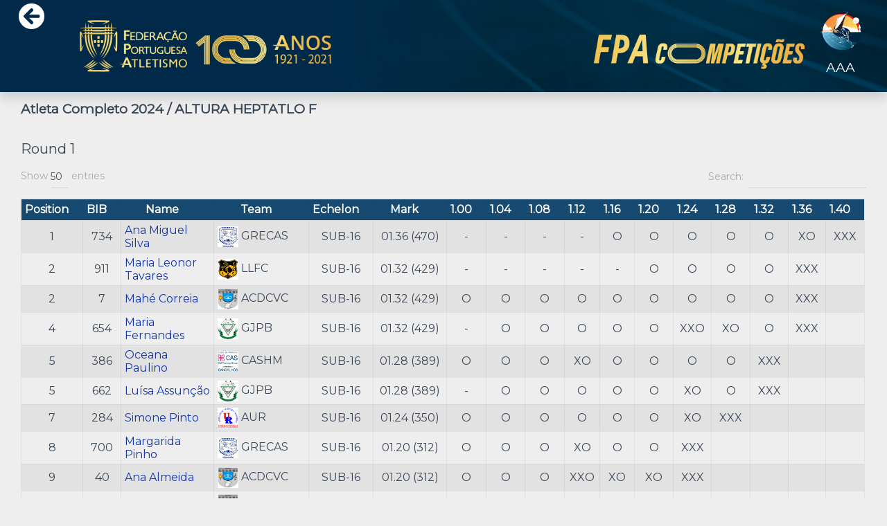

--- FILE ---
content_type: text/html; charset=utf-8
request_url: https://fpacompeticoes.pt/58273/resultado
body_size: 3573
content:







<link crossorigin="anonymous" href="https://stackpath.bootstrapcdn.com/bootstrap/4.1.1/css/bootstrap.min.css" integrity="sha384-WskhaSGFgHYWDcbwN70/dfYBj47jz9qbsMId/iRN3ewGhXQFZCSftd1LZCfmhktB" rel="stylesheet">
<script crossorigin="anonymous" integrity="sha384-tsQFqpEReu7ZLhBV2VZlAu7zcOV+rXbYlF2cqB8txI/8aZajjp4Bqd+V6D5IgvKT" src="https://code.jquery.com/jquery-3.3.1.min.js" type="1f07808827331f3600dd15ca-text/javascript"></script>
<script crossorigin="anonymous" integrity="sha384-ZMP7rVo3mIykV+2+9J3UJ46jBk0WLaUAdn689aCwoqbBJiSnjAK/l8WvCWPIPm49" src="https://cdnjs.cloudflare.com/ajax/libs/popper.js/1.14.3/umd/popper.min.js" type="1f07808827331f3600dd15ca-text/javascript"></script>
<script crossorigin="anonymous" integrity="sha384-smHYKdLADwkXOn1EmN1qk/HfnUcbVRZyYmZ4qpPea6sjB/pTJ0euyQp0Mk8ck+5T" src="https://stackpath.bootstrapcdn.com/bootstrap/4.1.1/js/bootstrap.min.js" type="1f07808827331f3600dd15ca-text/javascript"></script>




<!DOCTYPE html>
<html lang="en">
<head>
    <meta charset="UTF-8">
    
    <meta http-equiv="refresh" content="30">  
    
   <title>Results ALTURA HEPTATLO F</title>
    <link rel="stylesheet" href="https://use.fontawesome.com/releases/v5.7.0/css/all.css" integrity="sha384-lZN37f5QGtY3VHgisS14W3ExzMWZxybE1SJSEsQp9S+oqd12jhcu+A56Ebc1zFSJ" crossorigin="anonymous">
   <link href="https://ddjrr3j94g7u7.cloudfront.net/static/assets/css/material-kit.css" rel="stylesheet" />
   <link rel="stylesheet" href="https://ddjrr3j94g7u7.cloudfront.net/static/css/overlay.css">
   <link href='https://fonts.googleapis.com/css?family=Montserrat' rel='stylesheet' type='text/css'>
   <link href='https://fonts.googleapis.com/css?family=Open+Sans:400,300' rel='stylesheet' type='text/css'>
   <link rel="shortcut icon" href="https://ddjrr3j94g7u7.cloudfront.net/static/images_nav/icone.ico">
   <link rel="stylesheet" href="https://cdn.datatables.net/1.10.19/css/dataTables.bootstrap4.min.css">
    
    <meta name ="description" content="Resultados Online Portugal Athletics Results PT. Portugal Athletics Live Results. FPACompeticoes">
    <meta name ="keywords" content="Resultados Online, Portugal Athletics Results PT, Portugal Athletics Live Results, FPACompeticoes, Atletismo">
    <meta name="author" content="Alexandre Pacheco">

<!-- Google tag (gtag.js) -->
<script async src="https://www.googletagmanager.com/gtag/js?id=G-LRT2CPML9E" type="1f07808827331f3600dd15ca-text/javascript"></script>
<script type="1f07808827331f3600dd15ca-text/javascript">
  window.dataLayer = window.dataLayer || [];
  function gtag(){dataLayer.push(arguments);}
  gtag('js', new Date());

  gtag('config', 'G-LRT2CPML9E');
</script>

</head>

<body>



<div class="sticky-top shadow">
<img class="img-fluid" src="https://ddjrr3j94g7u7.cloudfront.net/static/images_nav/BANNER3.jpg"  >
           <div id="botaoreturn">
               <a  href="/3433/competicao"><i class="fas fa-arrow-circle-left" style="font-size:3vw"></i></a>
           </div>
            <div id="botaoaab">
             <h5 class="text-center associacao" >  </h5>
              <a  href="https://www.aaaveiro.pt/"><img src="https://ddjrr3j94g7u7.cloudfront.net/static/assocs/aaa.png" class=" mx-auto d-block responsive_100px"> </a>
               <h5 class="text-center"> AAA</h5>
           </div>

</div>
       <div class="container-fluid ">

           <div class="col">
           <div style="font-weight: bold;display: inline;">
                   <h5><b> Atleta Completo 2024 / ALTURA HEPTATLO F </b></h5>
              </div>
          </div>

<div class="col">
       <div class="p-2">
       </div>
   
        <div class="d-flex justify-content-between ">
       <p class="text-center " style="font-size: 20px"> Round 1       </p>

       
           
           
       
        </div>


       <div class="table-responsive">


       <table  id = "" class="display table  table-hover table-striped table-sm  table-bordered ">


       <thead class="btn-primary" >
           <tr>
                <th  style="display:none;" scope="col"></th>
                <th  style="display:none;" scope="col"></th>
                <th  style="display:none;" scope="col"></th>
                <th  style="display:none;" scope="col"></th>
                <th  style="display:none;" scope="col"></th>
                <th  style="display:none;" scope="col"></th>
               <th style=" width: 5%"scope="col">Position</th>
               <th class="text-center " style="width: 5%" scope="col ">BIB</th>
               <th class="text-center "  style="width: 45%" scope="col">Name</th>
               <th class="text-center " style="width: 25%" scope="col">Team</th>
               <th class="text-center " style="width: 5%" scope="col">Echelon</th>
               <th class="text-center " style="width: 15%"scope="col">Mark</th>

               
                   
                       <th class="text-center " scope="col">1.00</th>
                   
                       <th class="text-center " scope="col">1.04</th>
                   
                       <th class="text-center " scope="col">1.08</th>
                   
                       <th class="text-center " scope="col">1.12</th>
                   
                       <th class="text-center " scope="col">1.16</th>
                   
                       <th class="text-center " scope="col">1.20</th>
                   
                       <th class="text-center " scope="col">1.24</th>
                   
                       <th class="text-center " scope="col">1.28</th>
                   
                       <th class="text-center " scope="col">1.32</th>
                   
                       <th class="text-center " scope="col">1.36</th>
                   
                       <th class="text-center " scope="col">1.40</th>
                   
               


           </tr>
       </thead>
       <tbody>
       

           <tr>
        <td style="display:none;">T</td>
        <td style="display:none;">E</td>
        <td style="display:none;">S</td>
        <td style="display:none;">T</td>
        <td style="display:none;">E</td>
        <td style="display:none;">S</td>

               
               <td class="text-center ">1</td>
                
               <td class="text-center ">734</td>
               
               <td > <a href="/perfilAtleta/158818" rel="noopener noreferrer" target="_blank">  Ana Miguel Silva
                </a>
               
               </td>

               <td style="white-space: nowrap;" >
               
                       <script src="/cdn-cgi/scripts/7d0fa10a/cloudflare-static/rocket-loader.min.js" data-cf-settings="1f07808827331f3600dd15ca-|49"></script><img src="https://ddjrr3j94g7u7.cloudfront.net/static/images/GRECAS.png" onerror="this.onerror=null;this.src='https://ddjrr3j94g7u7.cloudfront.net/static/images/404.png'"width="30px" height="30px" >
               GRECAS
		    
               </td>
               <td class="text-center " >SUB-16</td>

               <td style="white-space: nowrap;" class="text-center ">
                
               01.36 (470) 
                
               
                </td>
               
                 
                       
                     <td class="text-center " >-</td>
     
                     <td class="text-center " >-</td>
     
                     <td class="text-center " >-</td>
     
                     <td class="text-center " >-</td>
     
                     <td class="text-center " >O</td>
     
                     <td class="text-center " >O</td>
     
                     <td class="text-center " >O</td>
     
                     <td class="text-center " >O</td>
     
                     <td class="text-center " >O</td>
     
                     <td class="text-center " >XO</td>
     
                     <td class="text-center " >XXX</td>
     
                 
               
           </tr>

       

           <tr>
        <td style="display:none;">T</td>
        <td style="display:none;">E</td>
        <td style="display:none;">S</td>
        <td style="display:none;">T</td>
        <td style="display:none;">E</td>
        <td style="display:none;">S</td>

               
               <td class="text-center ">2</td>
                
               <td class="text-center ">911</td>
               
               <td > <a href="/perfilAtleta/150654" rel="noopener noreferrer" target="_blank">  Maria Leonor Tavares
                </a>
               
               </td>

               <td style="white-space: nowrap;" >
               
                       <script src="/cdn-cgi/scripts/7d0fa10a/cloudflare-static/rocket-loader.min.js" data-cf-settings="1f07808827331f3600dd15ca-|49"></script><img src="https://ddjrr3j94g7u7.cloudfront.net/static/images/LLFC.png" onerror="this.onerror=null;this.src='https://ddjrr3j94g7u7.cloudfront.net/static/images/404.png'"width="30px" height="30px" >
               LLFC
		    
               </td>
               <td class="text-center " >SUB-16</td>

               <td style="white-space: nowrap;" class="text-center ">
                
               01.32 (429) 
                
               
                </td>
               
                 
                       
                     <td class="text-center " >-</td>
     
                     <td class="text-center " >-</td>
     
                     <td class="text-center " >-</td>
     
                     <td class="text-center " >-</td>
     
                     <td class="text-center " >-</td>
     
                     <td class="text-center " >O</td>
     
                     <td class="text-center " >O</td>
     
                     <td class="text-center " >O</td>
     
                     <td class="text-center " >O</td>
     
                     <td class="text-center " >XXX</td>
     
                     <td class="text-center " ></td>
     
                 
               
           </tr>

       

           <tr>
        <td style="display:none;">T</td>
        <td style="display:none;">E</td>
        <td style="display:none;">S</td>
        <td style="display:none;">T</td>
        <td style="display:none;">E</td>
        <td style="display:none;">S</td>

               
               <td class="text-center ">2</td>
                
               <td class="text-center ">7</td>
               
               <td > <a href="/perfilAtleta/177073" rel="noopener noreferrer" target="_blank">  Mahé Correia
                </a>
               
               </td>

               <td style="white-space: nowrap;" >
               
                       <script src="/cdn-cgi/scripts/7d0fa10a/cloudflare-static/rocket-loader.min.js" data-cf-settings="1f07808827331f3600dd15ca-|49"></script><img src="https://ddjrr3j94g7u7.cloudfront.net/static/images/ACDCVC.png" onerror="this.onerror=null;this.src='https://ddjrr3j94g7u7.cloudfront.net/static/images/404.png'"width="30px" height="30px" >
               ACDCVC
		    
               </td>
               <td class="text-center " >SUB-16</td>

               <td style="white-space: nowrap;" class="text-center ">
                
               01.32 (429) 
                
               
                </td>
               
                 
                       
                     <td class="text-center " >O</td>
     
                     <td class="text-center " >O</td>
     
                     <td class="text-center " >O</td>
     
                     <td class="text-center " >O</td>
     
                     <td class="text-center " >O</td>
     
                     <td class="text-center " >O</td>
     
                     <td class="text-center " >O</td>
     
                     <td class="text-center " >O</td>
     
                     <td class="text-center " >O</td>
     
                     <td class="text-center " >XXX</td>
     
                     <td class="text-center " ></td>
     
                 
               
           </tr>

       

           <tr>
        <td style="display:none;">T</td>
        <td style="display:none;">E</td>
        <td style="display:none;">S</td>
        <td style="display:none;">T</td>
        <td style="display:none;">E</td>
        <td style="display:none;">S</td>

               
               <td class="text-center ">4</td>
                
               <td class="text-center ">654</td>
               
               <td > <a href="/perfilAtleta/142925" rel="noopener noreferrer" target="_blank">  Maria Fernandes
                </a>
               
               </td>

               <td style="white-space: nowrap;" >
               
                       <script src="/cdn-cgi/scripts/7d0fa10a/cloudflare-static/rocket-loader.min.js" data-cf-settings="1f07808827331f3600dd15ca-|49"></script><img src="https://ddjrr3j94g7u7.cloudfront.net/static/images/GJPB.png" onerror="this.onerror=null;this.src='https://ddjrr3j94g7u7.cloudfront.net/static/images/404.png'"width="30px" height="30px" >
               GJPB
		    
               </td>
               <td class="text-center " >SUB-16</td>

               <td style="white-space: nowrap;" class="text-center ">
                
               01.32 (429) 
                
               
                </td>
               
                 
                       
                     <td class="text-center " >-</td>
     
                     <td class="text-center " >O</td>
     
                     <td class="text-center " >O</td>
     
                     <td class="text-center " >O</td>
     
                     <td class="text-center " >O</td>
     
                     <td class="text-center " >O</td>
     
                     <td class="text-center " >XXO</td>
     
                     <td class="text-center " >XO</td>
     
                     <td class="text-center " >O</td>
     
                     <td class="text-center " >XXX</td>
     
                     <td class="text-center " ></td>
     
                 
               
           </tr>

       

           <tr>
        <td style="display:none;">T</td>
        <td style="display:none;">E</td>
        <td style="display:none;">S</td>
        <td style="display:none;">T</td>
        <td style="display:none;">E</td>
        <td style="display:none;">S</td>

               
               <td class="text-center ">5</td>
                
               <td class="text-center ">386</td>
               
               <td > <a href="/perfilAtleta/179862" rel="noopener noreferrer" target="_blank">  Oceana Paulino
                </a>
               
               </td>

               <td style="white-space: nowrap;" >
               
                       <script src="/cdn-cgi/scripts/7d0fa10a/cloudflare-static/rocket-loader.min.js" data-cf-settings="1f07808827331f3600dd15ca-|49"></script><img src="https://ddjrr3j94g7u7.cloudfront.net/static/images/CASHM.png" onerror="this.onerror=null;this.src='https://ddjrr3j94g7u7.cloudfront.net/static/images/404.png'"width="30px" height="30px" >
               CASHM
		    
               </td>
               <td class="text-center " >SUB-16</td>

               <td style="white-space: nowrap;" class="text-center ">
                
               01.28 (389) 
                
               
                </td>
               
                 
                       
                     <td class="text-center " >O</td>
     
                     <td class="text-center " >O</td>
     
                     <td class="text-center " >O</td>
     
                     <td class="text-center " >XO</td>
     
                     <td class="text-center " >O</td>
     
                     <td class="text-center " >O</td>
     
                     <td class="text-center " >O</td>
     
                     <td class="text-center " >O</td>
     
                     <td class="text-center " >XXX</td>
     
                     <td class="text-center " > </td>
     
                     <td class="text-center " ></td>
     
                 
               
           </tr>

       

           <tr>
        <td style="display:none;">T</td>
        <td style="display:none;">E</td>
        <td style="display:none;">S</td>
        <td style="display:none;">T</td>
        <td style="display:none;">E</td>
        <td style="display:none;">S</td>

               
               <td class="text-center ">5</td>
                
               <td class="text-center ">662</td>
               
               <td > <a href="/perfilAtleta/137091" rel="noopener noreferrer" target="_blank">  Luísa Assunção
                </a>
               
               </td>

               <td style="white-space: nowrap;" >
               
                       <script src="/cdn-cgi/scripts/7d0fa10a/cloudflare-static/rocket-loader.min.js" data-cf-settings="1f07808827331f3600dd15ca-|49"></script><img src="https://ddjrr3j94g7u7.cloudfront.net/static/images/GJPB.png" onerror="this.onerror=null;this.src='https://ddjrr3j94g7u7.cloudfront.net/static/images/404.png'"width="30px" height="30px" >
               GJPB
		    
               </td>
               <td class="text-center " >SUB-16</td>

               <td style="white-space: nowrap;" class="text-center ">
                
               01.28 (389) 
                
               
                </td>
               
                 
                       
                     <td class="text-center " >-</td>
     
                     <td class="text-center " >O</td>
     
                     <td class="text-center " >O</td>
     
                     <td class="text-center " >O</td>
     
                     <td class="text-center " >O</td>
     
                     <td class="text-center " >O</td>
     
                     <td class="text-center " >XO</td>
     
                     <td class="text-center " >O</td>
     
                     <td class="text-center " >XXX</td>
     
                     <td class="text-center " > </td>
     
                     <td class="text-center " ></td>
     
                 
               
           </tr>

       

           <tr>
        <td style="display:none;">T</td>
        <td style="display:none;">E</td>
        <td style="display:none;">S</td>
        <td style="display:none;">T</td>
        <td style="display:none;">E</td>
        <td style="display:none;">S</td>

               
               <td class="text-center ">7</td>
                
               <td class="text-center ">284</td>
               
               <td > <a href="/perfilAtleta/168267" rel="noopener noreferrer" target="_blank">  Simone Pinto
                </a>
               
               </td>

               <td style="white-space: nowrap;" >
               
                       <script src="/cdn-cgi/scripts/7d0fa10a/cloudflare-static/rocket-loader.min.js" data-cf-settings="1f07808827331f3600dd15ca-|49"></script><img src="https://ddjrr3j94g7u7.cloudfront.net/static/images/AUR.png" onerror="this.onerror=null;this.src='https://ddjrr3j94g7u7.cloudfront.net/static/images/404.png'"width="30px" height="30px" >
               AUR
		    
               </td>
               <td class="text-center " >SUB-16</td>

               <td style="white-space: nowrap;" class="text-center ">
                
               01.24 (350) 
                
               
                </td>
               
                 
                       
                     <td class="text-center " >O</td>
     
                     <td class="text-center " >O</td>
     
                     <td class="text-center " >O</td>
     
                     <td class="text-center " >O</td>
     
                     <td class="text-center " >O</td>
     
                     <td class="text-center " >O</td>
     
                     <td class="text-center " >XO</td>
     
                     <td class="text-center " >XXX</td>
     
                     <td class="text-center " > </td>
     
                     <td class="text-center " > </td>
     
                     <td class="text-center " ></td>
     
                 
               
           </tr>

       

           <tr>
        <td style="display:none;">T</td>
        <td style="display:none;">E</td>
        <td style="display:none;">S</td>
        <td style="display:none;">T</td>
        <td style="display:none;">E</td>
        <td style="display:none;">S</td>

               
               <td class="text-center ">8</td>
                
               <td class="text-center ">700</td>
               
               <td > <a href="/perfilAtleta/167786" rel="noopener noreferrer" target="_blank">  Margarida Pinho
                </a>
               
               </td>

               <td style="white-space: nowrap;" >
               
                       <script src="/cdn-cgi/scripts/7d0fa10a/cloudflare-static/rocket-loader.min.js" data-cf-settings="1f07808827331f3600dd15ca-|49"></script><img src="https://ddjrr3j94g7u7.cloudfront.net/static/images/GRECAS.png" onerror="this.onerror=null;this.src='https://ddjrr3j94g7u7.cloudfront.net/static/images/404.png'"width="30px" height="30px" >
               GRECAS
		    
               </td>
               <td class="text-center " >SUB-16</td>

               <td style="white-space: nowrap;" class="text-center ">
                
               01.20 (312) 
                
               
                </td>
               
                 
                       
                     <td class="text-center " >O</td>
     
                     <td class="text-center " >O</td>
     
                     <td class="text-center " >O</td>
     
                     <td class="text-center " >XO</td>
     
                     <td class="text-center " >O</td>
     
                     <td class="text-center " >O</td>
     
                     <td class="text-center " >XXX</td>
     
                     <td class="text-center " > </td>
     
                     <td class="text-center " > </td>
     
                     <td class="text-center " > </td>
     
                     <td class="text-center " ></td>
     
                 
               
           </tr>

       

           <tr>
        <td style="display:none;">T</td>
        <td style="display:none;">E</td>
        <td style="display:none;">S</td>
        <td style="display:none;">T</td>
        <td style="display:none;">E</td>
        <td style="display:none;">S</td>

               
               <td class="text-center ">9</td>
                
               <td class="text-center ">40</td>
               
               <td > <a href="/perfilAtleta/157825" rel="noopener noreferrer" target="_blank">  Ana Almeida
                </a>
               
               </td>

               <td style="white-space: nowrap;" >
               
                       <script src="/cdn-cgi/scripts/7d0fa10a/cloudflare-static/rocket-loader.min.js" data-cf-settings="1f07808827331f3600dd15ca-|49"></script><img src="https://ddjrr3j94g7u7.cloudfront.net/static/images/ACDCVC.png" onerror="this.onerror=null;this.src='https://ddjrr3j94g7u7.cloudfront.net/static/images/404.png'"width="30px" height="30px" >
               ACDCVC
		    
               </td>
               <td class="text-center " >SUB-16</td>

               <td style="white-space: nowrap;" class="text-center ">
                
               01.20 (312) 
                
               
                </td>
               
                 
                       
                     <td class="text-center " >O</td>
     
                     <td class="text-center " >O</td>
     
                     <td class="text-center " >O</td>
     
                     <td class="text-center " >XXO</td>
     
                     <td class="text-center " >XO</td>
     
                     <td class="text-center " >XO</td>
     
                     <td class="text-center " >XXX</td>
     
                     <td class="text-center " > </td>
     
                     <td class="text-center " > </td>
     
                     <td class="text-center " > </td>
     
                     <td class="text-center " ></td>
     
                 
               
           </tr>

       

           <tr>
        <td style="display:none;">T</td>
        <td style="display:none;">E</td>
        <td style="display:none;">S</td>
        <td style="display:none;">T</td>
        <td style="display:none;">E</td>
        <td style="display:none;">S</td>

               
               <td class="text-center ">10</td>
                
               <td class="text-center ">43</td>
               
               <td > <a href="/perfilAtleta/160149" rel="noopener noreferrer" target="_blank">  Lara Brás
                </a>
               
               </td>

               <td style="white-space: nowrap;" >
               
                       <script src="/cdn-cgi/scripts/7d0fa10a/cloudflare-static/rocket-loader.min.js" data-cf-settings="1f07808827331f3600dd15ca-|49"></script><img src="https://ddjrr3j94g7u7.cloudfront.net/static/images/ACDCVC.png" onerror="this.onerror=null;this.src='https://ddjrr3j94g7u7.cloudfront.net/static/images/404.png'"width="30px" height="30px" >
               ACDCVC
		    
               </td>
               <td class="text-center " >SUB-16</td>

               <td style="white-space: nowrap;" class="text-center ">
                
               01.16 (275) 
                
               
                </td>
               
                 
                       
                     <td class="text-center " >O</td>
     
                     <td class="text-center " >O</td>
     
                     <td class="text-center " >XO</td>
     
                     <td class="text-center " >O</td>
     
                     <td class="text-center " >O</td>
     
                     <td class="text-center " >XXX</td>
     
                     <td class="text-center " > </td>
     
                     <td class="text-center " > </td>
     
                     <td class="text-center " > </td>
     
                     <td class="text-center " > </td>
     
                     <td class="text-center " ></td>
     
                 
               
           </tr>

       

           <tr>
        <td style="display:none;">T</td>
        <td style="display:none;">E</td>
        <td style="display:none;">S</td>
        <td style="display:none;">T</td>
        <td style="display:none;">E</td>
        <td style="display:none;">S</td>

               
               <td class="text-center ">11</td>
                
               <td class="text-center ">1511</td>
               
               <td > <a href="/perfilAtleta/182814" rel="noopener noreferrer" target="_blank">  Constança Loureiro
                </a>
               
               </td>

               <td style="white-space: nowrap;" >
               
                       <script src="/cdn-cgi/scripts/7d0fa10a/cloudflare-static/rocket-loader.min.js" data-cf-settings="1f07808827331f3600dd15ca-|49"></script><img src="https://ddjrr3j94g7u7.cloudfront.net/static/images/GRECAS.png" onerror="this.onerror=null;this.src='https://ddjrr3j94g7u7.cloudfront.net/static/images/404.png'"width="30px" height="30px" >
               GRECAS
		    
               </td>
               <td class="text-center " >SUB-16</td>

               <td style="white-space: nowrap;" class="text-center ">
                
               01.16 (275) 
                
               
                </td>
               
                 
                       
                     <td class="text-center " >O</td>
     
                     <td class="text-center " >O</td>
     
                     <td class="text-center " >XO</td>
     
                     <td class="text-center " >XO</td>
     
                     <td class="text-center " >O</td>
     
                     <td class="text-center " >XXX</td>
     
                     <td class="text-center " > </td>
     
                     <td class="text-center " > </td>
     
                     <td class="text-center " > </td>
     
                     <td class="text-center " > </td>
     
                     <td class="text-center " ></td>
     
                 
               
           </tr>

       

           <tr>
        <td style="display:none;">T</td>
        <td style="display:none;">E</td>
        <td style="display:none;">S</td>
        <td style="display:none;">T</td>
        <td style="display:none;">E</td>
        <td style="display:none;">S</td>

               
               <td class="text-center ">12</td>
                
               <td class="text-center ">1032</td>
               
               <td > <a href="/perfilAtleta/165621" rel="noopener noreferrer" target="_blank">  Anna Federica Santos
                </a>
               
               </td>

               <td style="white-space: nowrap;" >
               
                       <script src="/cdn-cgi/scripts/7d0fa10a/cloudflare-static/rocket-loader.min.js" data-cf-settings="1f07808827331f3600dd15ca-|49"></script><img src="https://ddjrr3j94g7u7.cloudfront.net/static/images/SCBM.png" onerror="this.onerror=null;this.src='https://ddjrr3j94g7u7.cloudfront.net/static/images/404.png'"width="30px" height="30px" >
               SCBM
		    
               </td>
               <td class="text-center " >SUB-16</td>

               <td style="white-space: nowrap;" class="text-center ">
                
               01.16 (275) 
                
               
                </td>
               
                 
                       
                     <td class="text-center " >O</td>
     
                     <td class="text-center " >O</td>
     
                     <td class="text-center " >O</td>
     
                     <td class="text-center " >XXO</td>
     
                     <td class="text-center " >XO</td>
     
                     <td class="text-center " >XXX</td>
     
                     <td class="text-center " > </td>
     
                     <td class="text-center " > </td>
     
                     <td class="text-center " > </td>
     
                     <td class="text-center " > </td>
     
                     <td class="text-center " ></td>
     
                 
               
           </tr>

       

           <tr>
        <td style="display:none;">T</td>
        <td style="display:none;">E</td>
        <td style="display:none;">S</td>
        <td style="display:none;">T</td>
        <td style="display:none;">E</td>
        <td style="display:none;">S</td>

               
               <td class="text-center ">13</td>
                
               <td class="text-center ">862</td>
               
               <td > <a href="/perfilAtleta/162984" rel="noopener noreferrer" target="_blank">  Inês Alves Reis
                </a>
               
               </td>

               <td style="white-space: nowrap;" >
               
                       <script src="/cdn-cgi/scripts/7d0fa10a/cloudflare-static/rocket-loader.min.js" data-cf-settings="1f07808827331f3600dd15ca-|49"></script><img src="https://ddjrr3j94g7u7.cloudfront.net/static/images/LLFC.png" onerror="this.onerror=null;this.src='https://ddjrr3j94g7u7.cloudfront.net/static/images/404.png'"width="30px" height="30px" >
               LLFC
		    
               </td>
               <td class="text-center " >SUB-16</td>

               <td style="white-space: nowrap;" class="text-center ">
                
               01.12 (239) 
                
               
                </td>
               
                 
                       
                     <td class="text-center " >XO</td>
     
                     <td class="text-center " >O</td>
     
                     <td class="text-center " >O</td>
     
                     <td class="text-center " >O</td>
     
                     <td class="text-center " >XXX</td>
     
                     <td class="text-center " > </td>
     
                     <td class="text-center " > </td>
     
                     <td class="text-center " > </td>
     
                     <td class="text-center " > </td>
     
                     <td class="text-center " > </td>
     
                     <td class="text-center " ></td>
     
                 
               
           </tr>

       

           <tr>
        <td style="display:none;">T</td>
        <td style="display:none;">E</td>
        <td style="display:none;">S</td>
        <td style="display:none;">T</td>
        <td style="display:none;">E</td>
        <td style="display:none;">S</td>

               
               <td class="text-center ">14</td>
                
               <td class="text-center ">888</td>
               
               <td > <a href="/perfilAtleta/179214" rel="noopener noreferrer" target="_blank">  Alícia Pereira
                </a>
               
               </td>

               <td style="white-space: nowrap;" >
               
                       <script src="/cdn-cgi/scripts/7d0fa10a/cloudflare-static/rocket-loader.min.js" data-cf-settings="1f07808827331f3600dd15ca-|49"></script><img src="https://ddjrr3j94g7u7.cloudfront.net/static/images/LLFC.png" onerror="this.onerror=null;this.src='https://ddjrr3j94g7u7.cloudfront.net/static/images/404.png'"width="30px" height="30px" >
               LLFC
		    
               </td>
               <td class="text-center " >SUB-16</td>

               <td style="white-space: nowrap;" class="text-center ">
                
               01.12 (239) 
                
               
                </td>
               
                 
                       
                     <td class="text-center " >O</td>
     
                     <td class="text-center " >O</td>
     
                     <td class="text-center " >XXO</td>
     
                     <td class="text-center " >O</td>
     
                     <td class="text-center " >XXX</td>
     
                     <td class="text-center " > </td>
     
                     <td class="text-center " > </td>
     
                     <td class="text-center " > </td>
     
                     <td class="text-center " > </td>
     
                     <td class="text-center " > </td>
     
                     <td class="text-center " ></td>
     
                 
               
           </tr>

       

           <tr>
        <td style="display:none;">T</td>
        <td style="display:none;">E</td>
        <td style="display:none;">S</td>
        <td style="display:none;">T</td>
        <td style="display:none;">E</td>
        <td style="display:none;">S</td>

               
               <td class="text-center ">15</td>
                
               <td class="text-center ">1413</td>
               
               <td > <a href="/perfilAtleta/182934" rel="noopener noreferrer" target="_blank">  Patrícia Bastos
                </a>
               
               </td>

               <td style="white-space: nowrap;" >
               
                       <script src="/cdn-cgi/scripts/7d0fa10a/cloudflare-static/rocket-loader.min.js" data-cf-settings="1f07808827331f3600dd15ca-|49"></script><img src="https://ddjrr3j94g7u7.cloudfront.net/static/images/ACDCVC.png" onerror="this.onerror=null;this.src='https://ddjrr3j94g7u7.cloudfront.net/static/images/404.png'"width="30px" height="30px" >
               ACDCVC
		    
               </td>
               <td class="text-center " >SUB-16</td>

               <td style="white-space: nowrap;" class="text-center ">
                
               01.08 (205) 
                
               
                </td>
               
                 
                       
                     <td class="text-center " >O</td>
     
                     <td class="text-center " >O</td>
     
                     <td class="text-center " >XO</td>
     
                     <td class="text-center " >XXX</td>
     
                     <td class="text-center " > </td>
     
                     <td class="text-center " > </td>
     
                     <td class="text-center " > </td>
     
                     <td class="text-center " > </td>
     
                     <td class="text-center " > </td>
     
                     <td class="text-center " > </td>
     
                     <td class="text-center " ></td>
     
                 
               
           </tr>

       

           <tr>
        <td style="display:none;">T</td>
        <td style="display:none;">E</td>
        <td style="display:none;">S</td>
        <td style="display:none;">T</td>
        <td style="display:none;">E</td>
        <td style="display:none;">S</td>

               
               <td class="text-center ">16</td>
                
               <td class="text-center ">1412</td>
               
               <td > <a href="/perfilAtleta/182933" rel="noopener noreferrer" target="_blank">  Maria João Costa
                </a>
               
               </td>

               <td style="white-space: nowrap;" >
               
                       <script src="/cdn-cgi/scripts/7d0fa10a/cloudflare-static/rocket-loader.min.js" data-cf-settings="1f07808827331f3600dd15ca-|49"></script><img src="https://ddjrr3j94g7u7.cloudfront.net/static/images/ACDCVC.png" onerror="this.onerror=null;this.src='https://ddjrr3j94g7u7.cloudfront.net/static/images/404.png'"width="30px" height="30px" >
               ACDCVC
		    
               </td>
               <td class="text-center " >SUB-16</td>

               <td style="white-space: nowrap;" class="text-center ">
                
               01.04 (172) 
                
               
                </td>
               
                 
                       
                     <td class="text-center " >O</td>
     
                     <td class="text-center " >O</td>
     
                     <td class="text-center " >XXX</td>
     
                     <td class="text-center " > </td>
     
                     <td class="text-center " > </td>
     
                     <td class="text-center " > </td>
     
                     <td class="text-center " > </td>
     
                     <td class="text-center " > </td>
     
                     <td class="text-center " > </td>
     
                     <td class="text-center " > </td>
     
                     <td class="text-center " ></td>
     
                 
               
           </tr>

       

           <tr>
        <td style="display:none;">T</td>
        <td style="display:none;">E</td>
        <td style="display:none;">S</td>
        <td style="display:none;">T</td>
        <td style="display:none;">E</td>
        <td style="display:none;">S</td>

               
               <td class="text-center ">NM</td>
                
               <td class="text-center ">1545</td>
               
               <td > <a href="/perfilAtleta/184124" rel="noopener noreferrer" target="_blank">  Mafalda Resende
                </a>
               
               </td>

               <td style="white-space: nowrap;" >
               
                       <script src="/cdn-cgi/scripts/7d0fa10a/cloudflare-static/rocket-loader.min.js" data-cf-settings="1f07808827331f3600dd15ca-|49"></script><img src="https://ddjrr3j94g7u7.cloudfront.net/static/images/ACDCVC.png" onerror="this.onerror=null;this.src='https://ddjrr3j94g7u7.cloudfront.net/static/images/404.png'"width="30px" height="30px" >
               ACDCVC
		    
               </td>
               <td class="text-center " >SUB-16</td>

               <td style="white-space: nowrap;" class="text-center ">
                
               SM
               
               
                </td>
               
                 
                       
                     <td class="text-center " >XXX</td>
     
                     <td class="text-center " > </td>
     
                     <td class="text-center " > </td>
     
                     <td class="text-center " > </td>
     
                     <td class="text-center " > </td>
     
                     <td class="text-center " > </td>
     
                     <td class="text-center " > </td>
     
                     <td class="text-center " > </td>
     
                     <td class="text-center " > </td>
     
                     <td class="text-center " > </td>
     
                     <td class="text-center " ></td>
     
                 
               
           </tr>

       
       </tbody>
       </table>
       </div>
       <br>
   
   </div>
   </div>




<script src="https://cdn.datatables.net/1.10.19/js/jquery.dataTables.min.js" type="1f07808827331f3600dd15ca-text/javascript"></script>
<script src="https://cdn.datatables.net/1.10.19/js/dataTables.bootstrap4.min.js" type="1f07808827331f3600dd15ca-text/javascript"></script>


<script type="1f07808827331f3600dd15ca-text/javascript">
function sortNumbersIgnoreText(a, b, high) {
    var reg = /[+-]?((\d+(\.\d*)?)|\.\d+)([eE][+-]?[0-9]+)?/;    
    a = a.match(reg);
    a = a !== null ? parseFloat(a[0]) : high;
    b = b.match(reg);
    b = b !== null ? parseFloat(b[0]) : high;
    return ((a < b) ? -1 : ((a > b) ? 1 : 0));    
}
jQuery.extend( jQuery.fn.dataTableExt.oSort, {
    "sort-numbers-ignore-text-asc": function (a, b) {
        return sortNumbersIgnoreText(a, b, Number.POSITIVE_INFINITY);
    },
    "sort-numbers-ignore-text-desc": function (a, b) {
        return sortNumbersIgnoreText(a, b, Number.NEGATIVE_INFINITY) * -1;
    }
});
    
 $(document).ready(function() {
   $('table.display').DataTable({
     "pageLength": 50,
        columnDefs: [
            { type: 'sort-numbers-ignore-text', targets : 0 }
        ],
     "language": {
        "url" : "https://cdn.datatables.net/plug-ins/1.10.20/i18n/English.json"
       }
   });
} );
</script>

<script src="/cdn-cgi/scripts/7d0fa10a/cloudflare-static/rocket-loader.min.js" data-cf-settings="1f07808827331f3600dd15ca-|49" defer></script><script defer src="https://static.cloudflareinsights.com/beacon.min.js/vcd15cbe7772f49c399c6a5babf22c1241717689176015" integrity="sha512-ZpsOmlRQV6y907TI0dKBHq9Md29nnaEIPlkf84rnaERnq6zvWvPUqr2ft8M1aS28oN72PdrCzSjY4U6VaAw1EQ==" data-cf-beacon='{"version":"2024.11.0","token":"6f4f77be4ec14ea5ab7a237adfc7cd0e","r":1,"server_timing":{"name":{"cfCacheStatus":true,"cfEdge":true,"cfExtPri":true,"cfL4":true,"cfOrigin":true,"cfSpeedBrain":true},"location_startswith":null}}' crossorigin="anonymous"></script>
</body>
</html>
